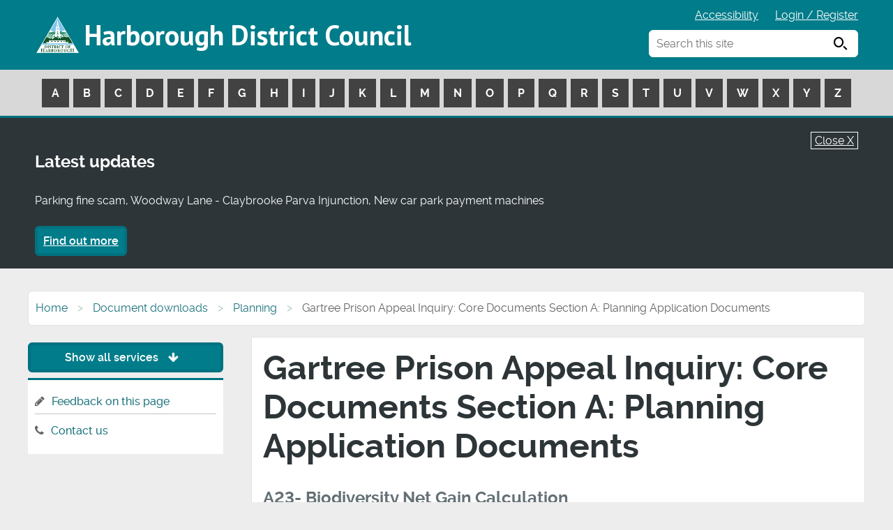

--- FILE ---
content_type: text/html; charset=UTF-8
request_url: https://www.harborough.gov.uk/downloads/file/7380/a23-_biodiversity_net_gain_calculation
body_size: 5228
content:
<!DOCTYPE html>
<!--[if lt IE 7]>       <html class="no-js lt-ie10 lt-ie9 lt-ie8 lt-ie7" lang="en"> <![endif]-->
<!--[if IE 7]>          <html class="no-js lt-ie10 lt-ie9 lt-ie8" lang="en"> <![endif]-->
<!--[if IE 8]>          <html class="no-js lt-ie10 lt-ie9" lang="en"> <![endif]-->
<!--[if IE 9]>          <html class="no-js lt-ie10" lang="en"> <![endif]-->
<!--[if gt IE 9]><!-->  <html class="no-js" lang="en"> <!--<![endif]-->
    <head>
    	<link rel="alternate" type="application/rss+xml" title="RSS" href="https://www.harborough.gov.uk/rss/news">
        <link rel="search" type="application/opensearchdescription+xml" title="Harborough District Council" href="https://www.harborough.gov.uk/site/scripts/opensearch.php">
        <link rel="shortcut icon" type="image/x-icon" href="//www.harborough.gov.uk/site/favicon.ico">
        <link rel="apple-touch-icon" href="//www.harborough.gov.uk/site/apple-touch-icon.png">
        <link rel="stylesheet" type="text/css" href="//www.harborough.gov.uk/site/styles/generic/base.css">
        <link rel="stylesheet" type="text/css" href="//www.harborough.gov.uk/site/styles/2025.css">

<link href="//www.harborough.gov.uk/site/styles/font-awesome/css/font-awesome.css" rel="stylesheet">
<link href="//www.harborough.gov.uk/site/styles/icomoon.css" rel="stylesheet">
<link href='//fonts.googleapis.com/css?family=PT+Sans:400,700' rel='stylesheet' type='text/css'>
<link href="https://fonts.googleapis.com/css?family=Roboto:400,500,700" rel="stylesheet">
<!--[if lte IE 9]>
    <script type="text/javascript" src="//www.harborough.gov.uk/site/javascript/html5shiv.js"></script>
<![endif]--><!-- Global site tag (gtag.js) - Google Analytics -->
<script async src="https://www.googletagmanager.com/gtag/js?id=UA-50693467-1"></script>
<script>
  window.dataLayer = window.dataLayer || [];
  function gtag(){dataLayer.push(arguments);}
  gtag('js', new Date());

  gtag('config', 'UA-50693467-1');
</script>        <link rel="schema.dcterms" href="http://purl.org/dc/terms">
        <meta name="author" content="Harborough District Council">
        <meta name="generator" content="http://www.jadu.net">
        <meta name="revisit-after" content="2 days">
        <meta name="viewport" content="width=device-width, initial-scale=1">
        <meta name="dcterms.creator" content="Harborough District Council">
        <meta name="dcterms.coverage" content="UK">
        <meta name="dcterms.format" content="text/html">
        <meta name="dcterms.identifier" content="https://www.harborough.gov.uk/downloads/file/7380/a23-_biodiversity_net_gain_calculation">
        <meta name="dcterms.language" content="en">
        <meta name="dcterms.publisher" content="Harborough District Council">
        <meta name="dcterms.rightsHolder" content="Harborough">
        <meta name="robots" content="index,follow">
        <meta name="dcterms.description" content="Harborough District Council download - Gartree Prison Appeal Inquiry: Core Documents Section A: Planning Application Documents | Planning">
        <meta name="dcterms.subject" content="downloads, download, documents, pdf, word, Harborough District Council">
        <meta name="dcterms.title" content="Harborough District Council download - Gartree Prison Appeal Inquiry: Core Documents Section A: Planning Application Documents | Planning">
        <meta name="description" content="Harborough District Council download - Gartree Prison Appeal Inquiry: Core Documents Section A: Planning Application Documents | Planning">
        <meta name="keywords" content="downloads, download, documents, pdf, word, Harborough District Council">
        <script type="text/javascript" src="//www.harborough.gov.uk/site/javascript/swfobject.js"></script>
        <title>Gartree Prison Appeal Inquiry: Core Documents Section A: Planning Application Documents | Harborough District Council</title>
    </head>
    <body class="">

    <div class="container">
<!-- googleoff: index -->
        <header class="header-bk" id="top">
            <a class="tabonly" href="#content" rel="nofollow">Skip to main content</a>
            <div class="site-header container">
                <span class="logo"><a href="https://www.harborough.gov.uk">Harborough District Council</a></span>
			    <ul class="item-list item-list__inline top-links subtext">
                    <li><a href="https://www.harborough.gov.uk/accessibility">Accessibility</a></li>
                    <li>
                        <a href="https://cxmc.harborough.gov.uk/w/webpage/login-register">Login / Register</a>
                    </li>
                    <li class="linkAToZ">
                        <a href="#AToZLinks" rel="nofollow">A to Z services <span class="icon icon-arrow-down"></span></a>
                    </li>
			    </ul>
                <div class="search-container">
    				<form action="https://www.harborough.gov.uk/site/scripts/google_results.php#content" method="get" class="form__append main-search">
        				<label for="search-site">Search this site</label>
                        <input class="field" type="search" size="18" maxlength="40" name="q" placeholder="Search this site" id="search-site" autocomplete="off">
                        <button class="button" type="submit"><span class="visually-hidden">Search</span> <span class="icon icon-search"></span></button>
                    </form>

    				<div id="search-results"></div>
				</div>

            </div>
            <nav class="main-a-z" id="AToZLinks" aria-label="a-z navigation">
                <div class="a-z-table">
                    <ul id="masttab-1" class="nav-hover-item nav-hover-item-active a-z">
                            <li>
                                <a href="https://www.harborough.gov.uk/a_to_z/A">A</a>
                            </li>
                            <li>
                                <a href="https://www.harborough.gov.uk/a_to_z/B">B</a>
                            </li>
                            <li>
                                <a href="https://www.harborough.gov.uk/a_to_z/C">C</a>
                            </li>
                            <li>
                                <a href="https://www.harborough.gov.uk/a_to_z/D">D</a>
                            </li>
                            <li>
                                <a href="https://www.harborough.gov.uk/a_to_z/E">E</a>
                            </li>
                            <li>
                                <a href="https://www.harborough.gov.uk/a_to_z/F">F</a>
                            </li>
                            <li>
                                <a href="https://www.harborough.gov.uk/a_to_z/G">G</a>
                            </li>
                            <li>
                                <a href="https://www.harborough.gov.uk/a_to_z/H">H</a>
                            </li>
                            <li>
                                <a href="https://www.harborough.gov.uk/a_to_z/I">I</a>
                            </li>
                            <li>
                                <a href="https://www.harborough.gov.uk/a_to_z/J">J</a>
                            </li>
                            <li>
                                <a href="https://www.harborough.gov.uk/a_to_z/K">K</a>
                            </li>
                            <li>
                                <a href="https://www.harborough.gov.uk/a_to_z/L">L</a>
                            </li>
                            <li>
                                <a href="https://www.harborough.gov.uk/a_to_z/M">M</a>
                            </li>
                            <li>
                                <a href="https://www.harborough.gov.uk/a_to_z/N">N</a>
                            </li>
                            <li>
                                <a href="https://www.harborough.gov.uk/a_to_z/O">O</a>
                            </li>
                            <li>
                                <a href="https://www.harborough.gov.uk/a_to_z/P">P</a>
                            </li>
                            <li>
                                <a href="https://www.harborough.gov.uk/a_to_z/Q">Q</a>
                            </li>
                            <li>
                                <a href="https://www.harborough.gov.uk/a_to_z/R">R</a>
                            </li>
                            <li>
                                <a href="https://www.harborough.gov.uk/a_to_z/S">S</a>
                            </li>
                            <li>
                                <a href="https://www.harborough.gov.uk/a_to_z/T">T</a>
                            </li>
                            <li>
                                <a href="https://www.harborough.gov.uk/a_to_z/U">U</a>
                            </li>
                            <li>
                                <a href="https://www.harborough.gov.uk/a_to_z/V">V</a>
                            </li>
                            <li>
                                <a href="https://www.harborough.gov.uk/a_to_z/W">W</a>
                            </li>
                            <li>
                                <a href="https://www.harborough.gov.uk/a_to_z/X">X</a>
                            </li>
                            <li>
                                <a href="https://www.harborough.gov.uk/a_to_z/Y">Y</a>
                            </li>
                            <li>
                                <a href="https://www.harborough.gov.uk/a_to_z/Z">Z</a>
                            </li>
                        </ul>
                </div>
            </nav>
		</header>
<!-- googleon: index -->
        <section class="callout callout__warning announcement" aria-label="announcement">
            <div class="announcement-inner">
                <a href="javascript:void(0);" style="color:#FFF;" onclick="JaduAnnouncements.setCookie('true');" class="btn-close">Close X</a>
                <p class="h2">Latest updates</p>
                <p>Parking fine scam, Woodway Lane - Claybrooke Parva Injunction, New car park payment machines</p>
                <a class="button button__primary" href="https://www.harborough.gov.uk/latest-updates">Find out more</a>
            </div>
        </section>

        <script>
        var JaduAnnouncements = JaduAnnouncements || {};
        JaduAnnouncements.setCookie = function (cookieValue) {
            'use strict';
            var name = 'HideJaduAnnouncements',  // Name of cookie
                days = 1,                  // Number of days the cookie expires in
                value = cookieValue,
                exdate = new Date(),
                expires = '';

            if (days) {
                exdate.setTime(exdate.getTime()+(days*24*60*60*1000));
                expires = '; expires='+exdate.toUTCString();
            }

            document.cookie = name+'='+value+expires+'; path=/;secure';
            window.location.href = '/downloads/file/7380/a23-_biodiversity_net_gain_calculation';
        };
        </script>
    <!-- googleon: all -->
    <main id="content" tabindex="-1">
        <div class="main-container clearfix">
        <!-- googleoff: all -->
        <nav class="breadcrumb" aria-label="breadcrumb">
            <ol class="breadcrumb-list">
                <li>
                    <a href="https://www.harborough.gov.uk" rel="home">Home</a>
                </li>
                <li>
                    <a href="https://www.harborough.gov.uk/downloads">Document downloads</a>
                </li>
                <li>
                    <a href="https://www.harborough.gov.uk/downloads/20000/planning">Planning</a>
                </li>
                <li>
                    <span>Gartree Prison Appeal Inquiry: Core Documents Section A: Planning Application Documents</span>
                </li>
            </ol>
        </nav>

                 <div class="main-content">
                <article>
                    <h1 class="main-h1">
Gartree Prison Appeal Inquiry: Core Documents Section A: Planning Application Documents                    </h1>
                <h2>A23- Biodiversity Net Gain  Calculation</h2>
                <p>Section A (Planning Application Documents) of the Core Documents for the planning appeal at Land to the South of HMP Gartree</p>
                <ul class="item-list download-list">
                    <li><strong>File type:</strong> <span class="icon-xlsm">XLSM</span></li>
                    <li><strong>Size:</strong> 3.93 MB</li>
                </ul>
                <a href="https://www.harborough.gov.uk/download/downloads/id/7380/a23-_biodiversity_net_gain_calculation.xlsm" class="button button__primary">Download now</a>
                </article>
            </div>
            <!-- googleoff: index -->
    <div class="sidebars">
        <nav aria-label="Taxonomy navigation">
            <a href="#" class="button button__primary show-hide-taxonomy">Show all services <span class="fa fa-arrow-down"></span></a>
            <ul class="item-list item-list__rich tax-dropdown displayHiddenSidebar" style="display: none;">
                    <li>
                    <a href="https://www.harborough.gov.uk/info/20000/planning">Planning</a>
                </li>
                    <li>
                    <a href="https://www.harborough.gov.uk/info/20005/jobs">Jobs</a>
                </li>
                    <li>
                    <a href="https://www.harborough.gov.uk/info/20006/council_tax">Council Tax</a>
                </li>
                    <li>
                    <a href="https://www.harborough.gov.uk/info/20007/environmental_services">Environmental services</a>
                </li>
                    <li>
                    <a href="https://www.harborough.gov.uk/info/20008/business_community">Business community</a>
                </li>
                    <li>
                    <a href="https://www.harborough.gov.uk/info/20012/leisure_sport_and_culture">Leisure, sport and culture</a>
                </li>
                    <li>
                    <a href="https://www.harborough.gov.uk/info/20016/parking">Parking</a>
                </li>
                    <li>
                    <a href="https://www.harborough.gov.uk/info/20017/housing">Housing</a>
                </li>
                    <li>
                    <a href="https://www.harborough.gov.uk/info/20018/councillors_and_council_meetings">Councillors and council meetings</a>
                </li>
                    <li>
                    <a href="https://www.harborough.gov.uk/info/20019/voting_and_elections">Voting and elections</a>
                </li>
                    <li>
                    <a href="https://www.harborough.gov.uk/info/20020/benefits">Benefits</a>
                </li>
                    <li>
                    <a href="https://www.harborough.gov.uk/info/20021/council_information">Council information</a>
                </li>
                    <li>
                    <a href="https://www.harborough.gov.uk/info/20025/environmental_health">Environmental health</a>
                </li>
                    <li>
                    <a href="https://www.harborough.gov.uk/info/20026/roads_and_transport">Roads and transport</a>
                </li>
                    <li>
                    <a href="https://www.harborough.gov.uk/info/20034/council_information">Council Information</a>
                </li>
                    <li>
                    <a href="https://www.harborough.gov.uk/info/20035/regulatory_services">Regulatory Services</a>
                </li>
                    <li>
                    <a href="https://www.harborough.gov.uk/info/20038/health_and_safety">Health and Safety</a>
                </li>
                    <li>
                    <a href="https://www.harborough.gov.uk/info/20039/armed_forces_covenant">Armed Forces Covenant</a>
                </li>
                    <li>
                    <a href="https://www.harborough.gov.uk/info/20047/climate_emergency">Climate emergency</a>
                </li>
                    <li>
                    <a href="https://www.harborough.gov.uk/info/20048/coronavirus">Coronavirus</a>
                </li>
                    <li>
                    <a href="https://www.harborough.gov.uk/info/20061/community_safety">Community Safety</a>
                </li>
                    <li>
                    <a href="https://www.harborough.gov.uk/info/20064/data_security_and_access">Data security and access</a>
                </li>
                    <li>
                    <a href="https://www.harborough.gov.uk/info/20065/events">Events</a>
                </li>
                    <li>
                    <a href="https://www.harborough.gov.uk/info/20067/grants_and_funding">Grants and funding</a>
                </li>
                    <li>
                    <a href="https://www.harborough.gov.uk/info/20074/cemeteries_and_burials">Cemeteries and Burials</a>
                </li>
                    <li>
                    <a href="https://www.harborough.gov.uk/info/20077/my_council">My Council</a>
                </li>
                    <li>
                    <a href="https://www.harborough.gov.uk/info/20079/communities">Communities</a>
                </li>
                    <li>
                    <a href="https://www.harborough.gov.uk/info/20080/emergencies">Emergencies</a>
                </li>
                    <li>
                    <a href="https://www.harborough.gov.uk/info/20081/lifeline">Lifeline</a>
                </li>
                </ul>
        </nav>
        <aside class="sidebar bookmark-links" aria-label="bookmarks">
            <ul class="item-list item-list__rich">
                <li><span class="fa fa-pencil"></span><a href="https://www.harborough.gov.uk/xfp/form/325?referrer=https%3A%2F%2Fwww.harborough.gov.uk%2Fdownloads%2Ffile%2F7380%2Fa23-_biodiversity_net_gain_calculation">Feedback on this page</a></li>
                <li><span class="fa fa-phone"></span><a href="https://www.harborough.gov.uk/contact">Contact us</a></li>
            </ul>
        </aside>
    </div>
<!-- googleon: index -->
    </div>
    <div class="footer-social">
        <div class="container">
            <p class="footer-social--text">Follow us on social media</p>
            <ul class="list">
                <li class="list__item"><a href="https://twitter.com/harboroughdc?lang=en"><span class="icon icon-twitter"><span class="visually-hidden">Follow us on Twitter</span></span></a></li>
                <li class="list__item"><a href="https://en-gb.facebook.com/harborough.council/"><span class="icon icon-facebook"></span><span class="visually-hidden">Follow us on Facebook</span></a></li>
                <li class="list__item"><a href="https://www.youtube.com/@HarboroughDC"><span class="icon icon-youtube"><span class="visually-hidden">Watch our Youtube videos</span></span></a></li>
                <li class="list__item"><a href="https://www.instagram.com/harboroughdc"><span class="icon icon-instagram"><span class="visually-hidden">Follow us on Instagram</span></span></a></li>
            </ul>
        </div>
    </div>
</main>
        <footer class="site-footer">
            <div class="container">
                <div class="column span-12">
                    <div class="column span-3">
                        <div class="footer--address">
                            <p>Council Address</p>
                            <p>Harborough District Council<br/>The Symington Building<br/>Adam and Eve Street<br/>Market Harborough<br/>Leicestershire, LE16 7AG</p>
                            <p><a href="https://www.harborough.gov.uk/contact">Contact the council</a></p>
                        </div>
                    </div>
                    <div class="column span-3">
                        <img src="https://www.harborough.gov.uk/site/images/footer-map.png" alt="logo" class="footer-map">
                    </div>
                    <div class="column span-3">
                        <div class="footer-links">
                            <ul class="list">
                                <li><a href="https://www.harborough.gov.uk/accessibility" class="list__item">Accessibility</a></li>
                                <li><a href="https://www.harborough.gov.uk/cookies" class="list__item">Cookies</a></li>
                                <li><a href="https://www.harborough.gov.uk/privacy" class="list__item">Privacy</a></li>
                                <li><a href="https://www.harborough.gov.uk/site-map" class="list__item">Site map</a></li>
                                <li><a href="https://www.harborough.gov.uk/general-enquiries" class="list__item">General enquiries</a></li>
                                <li><a href="https://www.harborough.gov.uk/contact" class="list__item">Contact us</a></li>
                                <li><a href="https://www.harborough.gov.uk/harborough-news" class="list__item">Residents’ newsletter</a></li>
                            </ul>
                        </div>
                    </div>
                    <div class="column span-3">
                        <a class="tri-logo-link" href="https://www.harborough.gov.uk">
                            <img src="https://www.harborough.gov.uk/site/images/tri-logo.png" alt="logo" class="tri-logo">
                        </a>
                    </div>
                </div>
                <div class="footer-copyright">
                    <p>
                        <span class="footer-copyright--council">&copy; 2026 Harborough District Council</span>
                        <span class="footer-copyright--powered">
                            Designed and Powered by <a href="https://www.jadu.net">Jadu</a>
                        </span>
                    </p>
                </div>
            </div>
            <a href="https://www.harborough.gov.uk/downloads/file/7380/a23-_biodiversity_net_gain_calculation#top" class="back-to-top"><span class="fa fa-chevron-up"></span><span class="visually-hidden">Back to top</span></a>
        </footer>

<!-- googleoff: index -->
       <!--
 <footer class="site-footer" role="contentinfo">
            <ul class="item-list item-list__inline">
                <li>
                    <a href="https://www.harborough.gov.uk/downloads/file/7380/a23-_biodiversity_net_gain_calculation#top" rel="nofollow">Back to the top</a>
                </li>
                <li>
                    <a href="https://www.harborough.gov.uk/terms">Terms &amp; disclaimer</a>
                </li>
                <li>
                    <a href="https://www.harborough.gov.uk/feedback">Feedback</a>
                </li>
                <li>
                    <a href="https://www.harborough.gov.uk/statistics">Statistics</a>
                </li>
                <li>
                    <a href="https://www.harborough.gov.uk/page_comments/L2Rvd25sb2Fkcy9maWxlLzczODAvYTIzLV9iaW9kaXZlcnNpdHlfbmV0X2dhaW5fY2FsY3VsYXRpb24=">Comment on this page</a>
                </li>
                <li>
                    <a rel="nofollow" href="#" onclick="window.print(); return false;">Print this page</a>
                </li>
            </ul>
            <p>All content &copy; 2026 Harborough District Council. All Rights Reserved. Powered by Jadu .</p>
            <ul class="visually-hidden">
                <li>
                    <a accesskey="1" href="https://www.harborough.gov.uk" rel="nofollow">Homepage</a>
                </li>
                <li>
                    <a accesskey="2" href="https://www.harborough.gov.uk/whats_new" rel="nofollow">What's new</a>
                </li>
                <li>
                    <a accesskey="3" href="https://www.harborough.gov.uk/site_map" rel="nofollow">Site map</a>
                </li>
                <li>
                    <a accesskey="4" href="https://www.harborough.gov.uk/site/scripts/google_advanced.php" rel="nofollow">Search facility</a>
                </li>
                <li>
                    <a accesskey="5" href="https://www.harborough.gov.uk/faqs" rel="nofollow">Frequently asked questions</a>
                </li>
                <li>
                    <a accesskey="6" href="https://www.harborough.gov.uk/a_to_z" rel="nofollow">Help</a>
                </li>
                <li>
                    <a accesskey="7" href="https://www.harborough.gov.uk/contact" rel="nofollow">Contact details</a>
                </li>
                <li>
                    <a accesskey="8" href="https://www.harborough.gov.uk/terms" rel="nofollow">Terms &amp; privacy</a>
                </li>
                <li>
                    <a accesskey="9" href="https://www.harborough.gov.uk/feedback" rel="nofollow">Feedback</a>
                </li>
                <li>
                    <a accesskey="0" href="https://www.harborough.gov.uk/accessibility" rel="nofollow">Access key details</a>
                </li>
            </ul>
        </footer>
-->
<!-- googleon: index -->
        <script src="https://ajax.googleapis.com/ajax/libs/jquery/1.12.4/jquery.min.js"></script>


        <script type="text/javascript" src="//www.harborough.gov.uk/site/javascript/plugins.js"></script>
        <script type="text/javascript" src="//www.harborough.gov.uk/site/javascript/custom/modernizr.js"></script>
        <script type="text/javascript" src="//www.harborough.gov.uk/site/javascript/custom/debounce.js"></script>
        <script type="text/javascript" src="//www.harborough.gov.uk/site/javascript/custom/jquery.matchHeight-min.js"></script>
        <script type="text/javascript" src="//www.harborough.gov.uk/site/javascript/custom/a11y-toggle-with-callback.js"></script>
        <script type="text/javascript" src="//www.harborough.gov.uk/site/javascript/custom/widget-services.js"></script>
		<script type="text/javascript" src="//www.harborough.gov.uk/site/javascript/custom/main.js"></script>
		<script type="text/javascript" src="//www.harborough.gov.uk/site/javascript/custom/placeholder.js"></script>

		<script src="//www.harborough.gov.uk/site/javascript/site.js"></script>
        <script src="//www.harborough.gov.uk/site/javascript/almond.min.js"></script>
        <script src="//www.harborough.gov.uk/site/javascript/util.min.js"></script>
<!--[if lte IE 9]>
    <script src="//www.harborough.gov.uk/site/javascript/custom/ie8.js"></script>
<![endif]-->
<script src="https://cc.cdn.civiccomputing.com/9/cookieControl-9.x.min.js"></script>
<script>
    var config = {
        apiKey: '16ad70d01c1ddbcf6f244a364d37f7113e464a51',
        product: 'PRO',
        optionalCookies: [
            {
                    name: 'analytics',
                    label: 'Analytics',
                    description: 'Analytical cookies help us to improve our website by collecting and reporting information on its usage.',
                    cookies: [],
                    onAccept : function(){},
                    onRevoke: function(){}
                },{
                    name: 'preferences',
                    label: 'Preferences',
                    description: 'These cookies enable the website to function properly.',
                    cookies: [],
                    onAccept : function(){},
                    onRevoke: function(){}
                }
        ],

        position: 'LEFT',
        theme: 'DARK',
        branding: {
            fontColor: "#FFF",
            fontSizeTitle: "1.2em",
            fontSizeIntro: "1.2em",
            fontSizeHeaders: "1.2em",
            fontSize: "1em",
            backgroundColor: "#007c8a",
            toggleText: "#fff",
            toggleColor: "#007c8a",
            toggleBackground: "#111125",
            buttonIcon: null,
            buttonIconWidth: "64px",
            buttonIconHeight: "64px",
            removeIcon: false,
            removeAbout: false
        }
    };
    
    CookieControl.load( config );
</script>    </div>

    </body>
</html>
